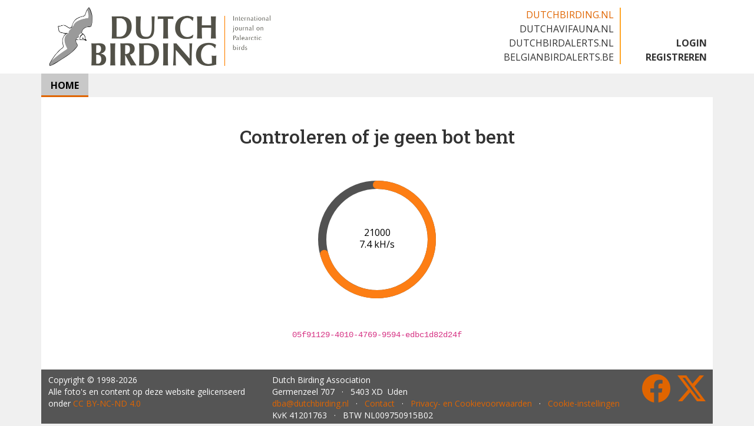

--- FILE ---
content_type: text/html;charset=utf-8
request_url: https://www.dutchavifauna.nl/journal/ref/DB_16:131
body_size: 1715
content:
<!DOCTYPE html>
<html lang="nl">
<head>
<!-- a28bc49 -->
<meta charset="utf-8">
<title>Dutch Birding</title>
<meta name="viewport" content="width=device-width, initial-scale=1">
<link rel="apple-touch-icon" sizes="57x57" href="/favicon/apple-touch-icon-57x57.png">
<link rel="apple-touch-icon" sizes="60x60" href="/favicon/apple-touch-icon-60x60.png">
<link rel="apple-touch-icon" sizes="72x72" href="/favicon/apple-touch-icon-72x72.png">
<link rel="apple-touch-icon" sizes="76x76" href="/favicon/apple-touch-icon-76x76.png">
<link rel="apple-touch-icon" sizes="114x114" href="/favicon/apple-touch-icon-114x114.png">
<link rel="apple-touch-icon" sizes="120x120" href="/favicon/apple-touch-icon-120x120.png">
<link rel="apple-touch-icon" sizes="144x144" href="/favicon/apple-touch-icon-144x144.png">
<link rel="apple-touch-icon" sizes="152x152" href="/favicon/apple-touch-icon-152x152.png">
<link rel="apple-touch-icon" sizes="180x180" href="/favicon/apple-touch-icon-180x180.png">
<link rel="icon" sizes="32x32" type="image/png" href="/favicon/favicon-32x32.png">
<link rel="icon" sizes="194x194" type="image/png" href="/favicon/favicon-194x194.png">
<link rel="icon" sizes="96x96" type="image/png" href="/favicon/favicon-96x96.png">
<link rel="icon" sizes="192x192" type="image/png" href="/favicon/android-chrome-192x192.png">
<link rel="icon" sizes="16x16" type="image/png" href="/favicon/favicon-16x16.png">
<link rel="dns-prefetch" href="https://www.google-analytics.com">
<link rel="dns-prefetch" href="https://capture.dutchbirding.nl">
<link rel="manifest" href="/favicon/manifest.json">
<meta name="google-site-verification" content="mn7jAWSoKw25BtzAT92AArxkHMPK2I6mReIDXXHw9hs">
<meta name="msapplication-config" content="none">
<meta name="msapplication-TileColor" content="#da532c">
<meta name="msapplication-TileImage" content="/favicon/mstile-144x144.png">
<meta name="theme-color" content="#ffffff">
<link href="https://fonts.googleapis.com/css2?family=Noto+Color+Emoji&family=Open+Sans:ital,wght@0,300..800;1,300..800&family=Roboto+Slab:wght@100..900&display=swap" rel="stylesheet">
<link href="/assets/dutchbirding.min.css?v=a28bc49" rel="stylesheet">
</head>
<body>
<header class="d-none d-lg-block">
<div class="container d-flex justify-content-between bg-white">
<a class="navbar-brand" href="/"><img src="/images/logo-dutchbirding.png" width="380" height="125" alt="Dutch Birding"></a>
<div class="d-flex align-items-end">
<ul class="navbar-sites">
<li><a href="/" class="active">dutchbirding.nl</a></li>
<li><a href="https://www.dutchavifauna.nl">dutchavifauna.nl</a></li>
<li><a href="https://www.dutchbirdalerts.nl">dutchbirdalerts.nl</a></li>
<li><a href="https://www.belgianbirdalerts.be">belgianbirdalerts.be</a></li>
</ul>
<ul class="navbar-account">
<li><a href="?locale=en" role="button" aria-haspopup="true" aria-expanded="false" title="English">&#x1F1EC;&#x1F1E7;</a></li>
<li><a href="/login?locale=nl">LOGIN</a></li>
<li><a href="/register">REGISTREREN</a></li>
</ul>
</div>
</div>
</header>
<nav class="navbar navbar-expand-lg">
<div class="container d-lg-none bg-white">
<a class="navbar-brand" href="/">
<h2>
<img src="/images/rossmeeuw.png" width="40" height="52" alt="Dutch Birding" class="me-2">
Dutch Birding
</h2>
</a>
<button class="navbar-toggler collapsed" type="button" data-bs-toggle="collapse" data-bs-target="#navbar-collapse" aria-label="Toggle navigation">
<span class="navbar-toggler-icon"></span>
</button>
</div>
<div class="collapse navbar-collapse" id="navbar-collapse">
<div class="container px-0">
<ul class="navbar-nav">
<li class="nav-item">
<a href="/" class="nav-link active" role="button" aria-haspopup="true" aria-expanded="false">HOME</a>
</li>
</ul>
</div>
</div>
</nav>
<main class="container">
<div class="text-center">
<h1 class="py-5">Controleren of je geen bot bent</a></h1>
<svg viewBox="0 0 200 200" role="img" aria-label="Progress" width="200" height="200">
<g transform="rotate(-90 100 100)">
<circle cx="100" cy="100" r="93" fill="none" stroke="#525252" stroke-width="14" stroke-linecap="round"></circle>
<circle id="progress" cx="100" cy="100" r="93" fill="none" stroke="#fd7e14" stroke-width="14" stroke-linecap="round" stroke-dasharray="584.33623357 584.33623357" stroke-dashoffset="584.33623357" style="transition: stroke-dashoffset 450ms ease; transform-origin: 50% 50%"></circle>
</g>
<text x="100" y="90" dominant-baseline="middle" text-anchor="middle" id="iterations"></text>
<text x="100" y="110" dominant-baseline="middle" text-anchor="middle" id="speed"></text>
</svg>
<div class="py-5">
<code>05f91129-4010-4769-9594-edbc1d82d24f</code>
</div>
</div>
</main>
<footer class="container">
<div class="row">
<div class="col-12 col-lg-4">
<span class="d-none d-lg-inline">Copyright</span> &copy; 1998-2026<br>
Alle foto's en content op deze website gelicenseerd onder
<a href="https://creativecommons.org/licenses/by-nc-nd/4.0/" target="_blank" rel="noopener noreferrer">CC&nbsp;BY&#x2011;NC&#x2011;ND&nbsp;4.0</a>
</div>
<div class="col-12 col-lg-8">
<div class="d-lg-flex justify-content-lg-between">
<div>
Dutch Birding Association<br>
Germenzeel 707 &nbsp;&nbsp;&middot;&nbsp;&nbsp; 5403&nbsp;XD&nbsp;&nbsp;Uden<br>
<a href="mailto:dba@dutchbirding.nl">dba@dutchbirding.nl</a> &nbsp;&nbsp;&middot;&nbsp;&nbsp;
<a href="/pagina/44/contact">Contact</a> &nbsp;&nbsp;&middot;&nbsp;&nbsp;
<a href="/pagina/1522/privacy">Privacy- en Cookievoorwaarden</a> &nbsp;&nbsp;&middot;&nbsp;&nbsp;
<a href="#" onclick="osb('consent',{show:true});return false">Cookie-instellingen</a><br>
KvK 41201763 &nbsp;&nbsp;&middot;&nbsp;&nbsp; BTW NL009750915B02<br>
</div>
<div class="social">
<a target="_blank" href="https://facebook.com/dutchbirding" rel="noopener"><i class="bi bi-facebook"></i></a>
<a target="_blank" href="https://x.com/dutchbirding" rel="noopener"><i class="bi bi-twitter-x"></i></a>
</div>
</div>
</div>
</div>
</footer>
<script type="module">
import { stopBots } from "/assets/stopbots.min.js?v=a28bc49";
stopBots('05f91129-4010-4769-9594-edbc1d82d24f', 17);
</script>
<script defer crossorigin="use-credentials" src="https://capture.dutchbirding.nl/client/dba/dutchbirding.js"></script>
</body>
<!-- 1 | 0 | nl | US -->
</html>

--- FILE ---
content_type: text/javascript
request_url: https://www.dutchavifauna.nl/assets/stopbots.min.js?v=a28bc49
body_size: 950
content:
//! Copyright (c) 2026 Dutch Birding Association - a28bc49f
import"./chunk-5TBO732O.js";var p=[];async function f({data:e}){let o=new TextEncoder;function n(t){let r=0;for(let l=0;l<t.length;l++)if(t[l]===0)r+=8;else{for(let d=7;d>=0&&(t[l]&1<<d)===0;d--)r++;break}return r}let a=e.challenge,i=e.difficulty,c=e.threadCount,s=e.start,h=0;for(;;){let t=new Uint8Array(await crypto.subtle.digest("SHA-256",o.encode(a+s))),r=n(t);if(r>h&&(h=r,postMessage({zeroBits:r})),r>=i){let l=Array.from(t).map(d=>d.toString(16).padStart(2,"0")).join("");postMessage({hash:l,nonce:s})}s%1e3===0&&e.start===0&&postMessage({iterations:s}),s+=c}}function m(){for(let e=0;e<p.length;e++)p[e].terminate()}function w(e){let o=new Blob([`self.onmessage = ${e.toString()}`],{type:"application/javascript"});return new Worker(URL.createObjectURL(o))}function b({challenge:e,hash:o,nonce:n,elapsed:a,difficulty:i,threadCount:c}){m(),document.cookie="sb_nonce="+n+"; path=/; max-age=60; same-site=lax"+(window.location.scheme==="https"?"; secure":""),document.addEventListener("visibilitychange",()=>{window.osb("send","event",{category:"stopbots",label:"challenge",challenge:e,hash:o,nonce:n,elapsed:a,difficulty:i,threadCount:c})}),window.location.reload()}function u({iterations:e,start:o}){document.getElementById("iterations").textContent=e,document.getElementById("speed").textContent=(e/(performance.now()-o)).toFixed(1)+" kH/s"}function g(e,o){let n=2*Math.PI*93*(1-e/o);document.getElementById("progress").setAttribute("stroke-dashoffset",String(n))}async function B(e,o){let n=0,a=Math.max(navigator.hardwareConcurrency/2,1),i=performance.now();for(let c=0;c<a;c++){let s=w(f);s.addEventListener("message",async h=>{let t=h.data;t.hash&&t.nonce?(g(o,o),u({iterations:t.nonce,start:i}),b({challenge:e,hash:t.hash,nonce:t.nonce,elapsed:performance.now()-i,difficulty:o,threadCount:a})):t.iterations?u({iterations:t.iterations,start:i}):t.zeroBits&&t.zeroBits>n&&(n=t.zeroBits,g(t.zeroBits,o))}),p.push(s),s.postMessage({challenge:e,difficulty:o,start:c,threadCount:a})}}export{B as stopBots};
